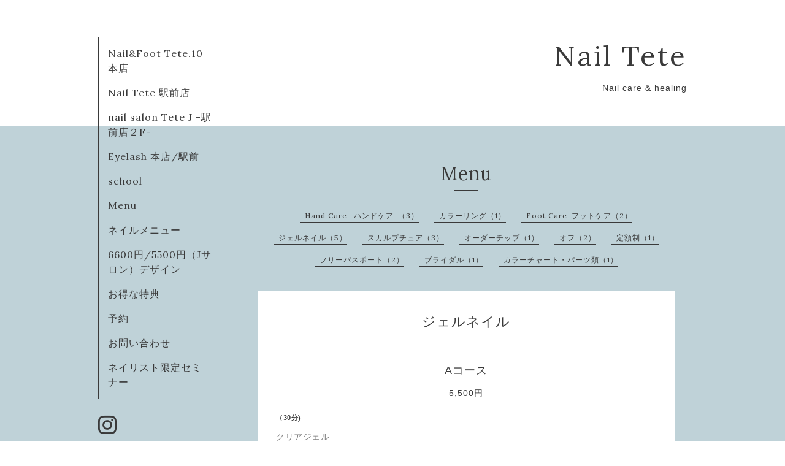

--- FILE ---
content_type: text/html; charset=utf-8
request_url: https://nailtete.com/menu/771213
body_size: 2205
content:
<!DOCTYPE html>
<html lang="ja">
<head>
  <!-- Organic: ver.202303270000 -->
  <meta charset="utf-8">
  <title>Aコース - Nail Tete</title>
  <meta name="viewport" content="width=device-width,initial-scale=1.0,minimum-scale=1.0">
  <meta name="description" content="（30分)クリアジェルケア込み自爪の補強にもおすすめ♪">
  <meta name="keywords" content="Nail&amp;amp;amp;amp;amp;amp;amp;amp;amp;amp;amp;amp;amp;Foot　Tete.10">
  <meta property="og:title" content="Aコース">
  <meta property="og:image" content="https://cdn.goope.jp/157773/200215113253yxdx.png">
  <meta property="og:site_name" content="Nail Tete">
  
  <link rel="alternate" type="application/rss+xml" title="Nail Tete / RSS" href="/feed.rss">
  <link rel="stylesheet" href="https://fonts.googleapis.com/css?family=Lora">
  <link rel="stylesheet" href="/style.css?921312-1751690115">
  <link rel="stylesheet" href="/css/font-awesome/css/font-awesome.min.css">
  <link rel="stylesheet" href="/assets/slick/slick.css">
  <script src="/assets/jquery/jquery-3.5.1.min.js"></script>
  <script src="/assets/clipsquareimage/jquery.clipsquareimage.js"></script>
</head>

<body id="menu">

  <div id="container">

    <div id="button_navi">
      <div class="navi_trigger cd-primary-nav-trigger">
        <img class="menu_btn" src="/img/theme_organic/menu_btn.png">
        <img class="menu_close_btn" src="/img/theme_organic/menu_close_btn.png">
      </div>
    </div>
    <div class="navi mobile"></div>

    <!-- #header_area -->
    <div id="header_area">
      <!-- #header -->
      <div id="header">
        <h1>
          <a class="shop_sitename" href="https://nailtete.com">Nail Tete</a>
        </h1>
        <p>
          Nail care & healing
        </p>
      </div>
      <!-- /#header -->

      <div id="navi_area">
        <div class="navi_wrap_pc">
          <ul class="navi_list">
            
            <li class="navi_free free_346242">
              <a href="/free/honten" >Nail&Foot Tete.10 本店 </a>
            </li>
            
            <li class="navi_free free_346139">
              <a href="/free/about_eki" >Nail Tete 駅前店</a>
            </li>
            
            <li class="navi_free free_489145">
              <a href="/free/jsalon" >nail salon Tete J  -駅前店２F-</a>
            </li>
            
            <li class="navi_free free_394604">
              <a href="/free/aile" >Eyelash 本店/駅前</a>
            </li>
            
            <li class="navi_free free_444411">
              <a href="/free/teteschool_" >school</a>
            </li>
            
            <li class="navi_menu active">
              <a href="/menu" >Menu</a>
            </li>
            
            <li class="navi_free free_445669">
              <a href="/free/neilmenu2" >ネイルメニュー</a>
            </li>
            
            <li class="navi_free free_374380">
              <a href="/free/chip" > 6600円/5500円（Jサロン）デザイン</a>
            </li>
            
            <li class="navi_free free_395367">
              <a href="/free/tokuten" >お得な特典</a>
            </li>
            
            <li class="navi_free free_368778">
              <a href="/free/netyoyaku" >予約</a>
            </li>
            
            <li class="navi_contact">
              <a href="/contact" >お問い合わせ</a>
            </li>
            
            <li class="navi_free free_444334">
              <a href="/free/seminar" >ネイリスト限定セミナー</a>
            </li>
            
          </ul>
          <ul class="social_list">
              <li>
                
              </li>
              <li>
                
              </li>
              <li>
                
                <a href="https://www.instagram.com/nailtete/" target="_blank">
                  <span class="icon-instagram"></span>
                </a>
                
              </li>
          </ul>
        </div>
      </div>
      <!-- /#header_area -->

    </div>

    <!-- #content_area -->
    <div id="content_area">

      <!-- #content-->
      <div id="content">

        <!-- #main -->
        <div id="main">

        

        <!-- .contents_box -->
        <div class="contents_box">

          
          <h2>
            Menu
          </h2>
          <div class="title_underline"></div>
          

          
            
          
            
          
            
          
            
          
            
          
            <ul class="sub_navi">
<li><a href='/menu/c917815'>Hand Care -ハンドケア-（3）</a></li>
<li><a href='/menu/c918875'>カラーリング（1）</a></li>
<li><a href='/menu/c918876'>Foot  Care-フットケア（2）</a></li>
<li><a href='/menu/c918880'>ジェルネイル（5）</a></li>
<li><a href='/menu/c918881'>スカルプチュア（3）</a></li>
<li><a href='/menu/c918882'>オーダーチップ（1）</a></li>
<li><a href='/menu/c918883'>オフ（2）</a></li>
<li><a href='/menu/c918887'>定額制（1）</a></li>
<li><a href='/menu/c918888'>フリーパスポート（2）</a></li>
<li><a href='/menu/c1021990'>ブライダル（1）</a></li>
<li><a href='/menu/c955324'>カラーチャート・パーツ類（1）</a></li>
</ul>

          
            
          
            
          
            
          
            
          
            
          
            
          

          

          
            
              <div class="contents_box_inner">
                <h3>ジェルネイル</h3>
                <div class="date_underline"></div>
                
                  <h4><span class="recommend"> </span><a href="/menu/771213">Aコース</a></h4>
                  <div class="price">
                    5,500円
                  </div>
                  <div class="photo">
                    
                  </div>
                  <div class="textfield">
                    <p><span style="text-decoration: underline;"><span style="font-size: 8pt;"><strong>（30分)</strong></span></span></p>
<p><span style="color: #808080;">クリアジェル</span></p>
<p><span style="color: #808080;">ケア込み</span></p>
<p><span style="font-size: 8pt; color: #808080;">自爪の補強にもおすすめ♪</span></p>
<p>&nbsp;</p>
                  </div>
                
              </div>
            
          


          


          


          


          


          


          

          

          

            

            <ul class="info_footer_sub_navi">
              
              <li>
                
              </li>
              
              <li>
                
              </li>
              
              <li>
                
              </li>
              
              <li>
                
              </li>
              
              <li>
                
              </li>
              
              <li>
                <ul class="sub_navi">
<li><a href='/menu/c917815'>Hand Care -ハンドケア-（3）</a></li>
<li><a href='/menu/c918875'>カラーリング（1）</a></li>
<li><a href='/menu/c918876'>Foot  Care-フットケア（2）</a></li>
<li><a href='/menu/c918880'>ジェルネイル（5）</a></li>
<li><a href='/menu/c918881'>スカルプチュア（3）</a></li>
<li><a href='/menu/c918882'>オーダーチップ（1）</a></li>
<li><a href='/menu/c918883'>オフ（2）</a></li>
<li><a href='/menu/c918887'>定額制（1）</a></li>
<li><a href='/menu/c918888'>フリーパスポート（2）</a></li>
<li><a href='/menu/c1021990'>ブライダル（1）</a></li>
<li><a href='/menu/c955324'>カラーチャート・パーツ類（1）</a></li>
</ul>

              </li>
              
              <li>
                
              </li>
              
              <li>
                
              </li>
              
              <li>
                
              </li>
              
              <li>
                
              </li>
              
              <li>
                
              </li>
              
              <li>
                
              </li>
              
            </ul>

          <div class="gadgets">
            <div class="inner">
            </div>
          </div>



          <div class="social">
            <div class="inner"><div id="social_widgets">
<div id="widget_line_share" class="social_widget">
<div class="line-it-button" data-lang="ja" data-type="share-a" data-ver="3" data-url="https://nailtete.com" data-color="default" data-size="small" style="display: none;"></div>
<script src="https://www.line-website.com/social-plugins/js/thirdparty/loader.min.js" async="async" defer="defer"></script>
</div>

</div>
</div>
          </div>

        </div>
        <!-- /.contents_box -->

        </div>
        <!-- /#main -->


      </div>
      <!-- /#content -->

    </div>
    <!-- #content_area -->


    <div id="footer">
      <div class="inner">
        <div class="social_icon_mobile"></div>
        
        <div>
          &copy;2026 <a href="https://nailtete.com">Nail Tete</a>. All Rights Reserved.
        </div>
      </div>
    </div>

  </div>
  <!-- /#container -->

  <script src="/assets/colorbox/jquery.colorbox-1.6.4.min.js"></script>
  <script src="/js/tooltip.js"></script>
  <script src="/assets/slick/slick.js"></script>
  <script src="/assets/lineup/jquery-lineup.min.js"></script>
  <script src="/assets/tile/tile.js"></script>
  <script src="/js/theme_organic/init.js?20170511"></script>
  <script src="/assets/mobilemenu/mobilemenu.js"></script>
</body>
</html>
